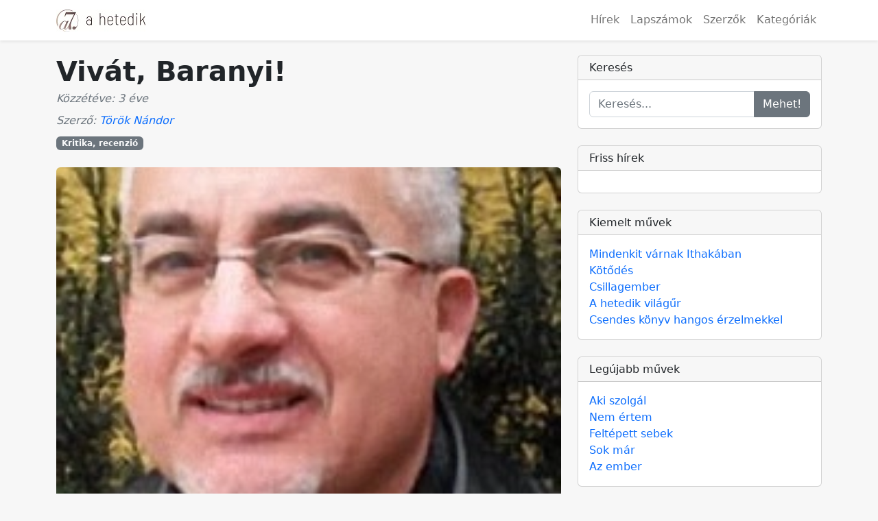

--- FILE ---
content_type: text/html; charset=UTF-8
request_url: https://ahetedik.com/muvek/vivat-baranyi/mu-121
body_size: 6490
content:
<!doctype html>
<html lang="hu">
    <head>
    <meta charset="utf-8">
    <meta name="viewport" content="width=device-width, initial-scale=1, shrink-to-fit=no" />
    <meta name="description" content="A hetedik Független Irodalmi, Kulturális Folyóirat és Alkotóközösség" />
    <meta name="keywords" content="ahetedik, hetedik, független, irodalmi, irodalom, kulturális, kultura, folyóirat, újság, lap, alkotó, közösség, alkotóközösség, szerző, költészet, költő, művészet, kortárs" />
    <meta name="author" content="David Lukacs" />

    <!-- CSRF Token -->
    <meta name="csrf-token" content="bql6DnEIBCjL4BTvwceOpLSxSjPScVuTFeBqoNna">

    <title>Vivát, Baranyi! &mdash; A hetedik</title>

    <!-- Facebook metas (must be after title) -->
    <!-- You can use Open Graph tags to customize link previews.
Learn more: https://developers.facebook.com/docs/sharing/webmasters -->
<meta property="og:url"           content="https://ahetedik.com/muvek/vivat-baranyi/mu-121" />
<meta property="og:type"          content="website" />
<meta property="og:title"         content="Vivát, Baranyi! &mdash; A hetedik" />
<meta property="og:description"   content="A hetedik Független Irodalmi, Kulturális Folyóirat és Alkotóközösség" />
<meta property="og:image"         content="https://ahetedik.com/storage/images/works/kyEqcnnOePxEe6g1SwiTNlcsyNjdcTrIqRsfSXYr.webp" />

    <!-- Favicon (must be after title) -->
    <link rel="shortcut icon" href="https://ahetedik.com/img/favicon.ico">

    <!-- Scripts -->
    <link rel="preload" as="style" href="https://ahetedik.com/build/assets/styles-BFvYpPfB.css" /><link rel="preload" as="style" href="https://ahetedik.com/build/assets/fas-CP1utaji.css" /><link rel="preload" as="style" href="https://ahetedik.com/build/assets/app-C4j9YkyN.css" /><link rel="preload" as="style" href="https://ahetedik.com/build/assets/auth-SzfgYQ_e.css" /><link rel="preload" as="style" href="https://ahetedik.com/build/assets/img-CulcgTr2.css" /><link rel="preload" as="style" href="https://ahetedik.com/build/assets/pagination-auF-NDgS.css" /><link rel="preload" as="style" href="https://ahetedik.com/build/assets/search-Fhsd-4Mj.css" /><link rel="preload" as="style" href="https://ahetedik.com/build/assets/users-CVlHB2tf.css" /><link rel="stylesheet" href="https://ahetedik.com/build/assets/styles-BFvYpPfB.css" /><link rel="stylesheet" href="https://ahetedik.com/build/assets/fas-CP1utaji.css" /><link rel="stylesheet" href="https://ahetedik.com/build/assets/app-C4j9YkyN.css" /><link rel="stylesheet" href="https://ahetedik.com/build/assets/auth-SzfgYQ_e.css" /><link rel="stylesheet" href="https://ahetedik.com/build/assets/img-CulcgTr2.css" /><link rel="stylesheet" href="https://ahetedik.com/build/assets/pagination-auF-NDgS.css" /><link rel="stylesheet" href="https://ahetedik.com/build/assets/search-Fhsd-4Mj.css" /><link rel="stylesheet" href="https://ahetedik.com/build/assets/users-CVlHB2tf.css" /></head>

<!-- Google Analytics (must be after head) -->
<!-- Google tag (gtag.js) -->
<script async src="https://www.googletagmanager.com/gtag/js?id=G-BNGHX6FW9R"></script>
<script>
    window.dataLayer = window.dataLayer || [];
    function gtag(){dataLayer.push(arguments);}
    gtag('js', new Date());

    gtag('config', 'G-BNGHX6FW9R');
</script>
    <body>

    <!-- Facebook SDK (must be after body opening) -->
    <!-- Load Facebook SDK for JavaScript -->
<div id="fb-root"></div>
<script>(function(d, s, id) {
        var js, fjs = d.getElementsByTagName(s)[0];
        if (d.getElementById(id)) return;
        js = d.createElement(s); js.id = id;
        js.src = "https://connect.facebook.net/hu_HU/sdk.js#xfbml=1&version=v3.0";
        fjs.parentNode.insertBefore(js, fjs);
    }(document, 'script', 'facebook-jssdk'));</script>

    <div id="app">
            <nav class="navbar navbar-expand-lg navbar-light bg-white fixed-top shadow-sm">
    <div class="container">

        
        <a class="navbar-brand" href="https://ahetedik.com">
            <img src="https://ahetedik.com/img/topnav_logo.jpg" alt="A hetedik">
                    </a>

        
        <button class="navbar-toggler" type="button" data-bs-toggle="collapse" data-bs-target="#navbarSupportedContent" aria-controls="navbarSupportedContent" aria-expanded="false" aria-label="Toggle navigation">
            <span class="navbar-toggler-icon"></span>
        </button>

        <div class="collapse navbar-collapse mt-sm-1 mt-lg-0" id="navbarSupportedContent">

            <!-- Left Side Of Navbar -->
            

            <!-- Right Side Of Navbar -->
            <ul class="navbar-nav ms-auto">
                <!-- Authentication Links -->

                
                                    <li class="nav-item">
                        <a class="nav-link" href="https://ahetedik.com/hirek">Hírek</a>
                    </li>
                                                    <li class="nav-item">
                        <a class="nav-link" href="https://ahetedik.com/lapszamok">Lapszámok</a>
                    </li>
                                                    <li class="nav-item">
                        <a class="nav-link" href="https://ahetedik.com/szerzok">Szerzők</a>
                    </li>
                                                    <li class="nav-item">
                        <a class="nav-link" href="https://ahetedik.com/kategoriak">Kategóriák</a>
                    </li>
                
            </ul>
        </div>
    </div>
</nav>

        <main class="py-4">
                <div class="container">
        <div class="row justify-content-center">
            <div class="col-md-8">

                <!-- Post content-->
                <article>

                    <!-- Post header-->
                    <header class="mb-4">

                        <!-- Post title-->
                        <h1 class="fw-bolder mb-1">Vivát, Baranyi!</h1>

                        <!-- Post meta content-->
                        <div class="text-muted fst-italic mb-2">Közzétéve: 3 éve</div>
                        <div class="text-muted fst-italic mb-2">Szerző: <a href="https://ahetedik.com/szerzok/torok_nandor"
                                                                         class="text-decoration-none">Török Nándor </a></div>

                        <!-- Post categories-->
                        
                            <a class="badge bg-secondary text-decoration-none link-light"
                               href="https://ahetedik.com/kategoriak/kritika-recenzio">Kritika, recenzió</a>

                        
                    </header>

                    <!-- Preview image figure-->
                    <figure class="mb-4"><img class="img-fluid rounded c-work-img" src="https://ahetedik.com/storage/images/works/kyEqcnnOePxEe6g1SwiTNlcsyNjdcTrIqRsfSXYr.webp" alt="Vivát, Baranyi!" /></figure>

                    
                    
                    <!-- Post content-->
                    <section class="mb-5">
                        <p style="text-align: justify;"><strong>&bdquo;Viv&aacute;t Baranyi!&rdquo;</strong><br><br><em>M&uacute;ltid&eacute;ző (lev&eacute;l)k&ouml;sz&ouml;ntő a 85 &eacute;ves Baranyi Ferencnek<br></em><br>Kedves Baranyi Ferenc! Kedves Feri B&aacute;ty&oacute;!<br><br>Amikor nagy ritk&aacute;n telefonon besz&eacute;l&uuml;nk &iacute;gy mutatkozol be mindig. Az elsz&aacute;llt &eacute;veid alapj&aacute;n bizony mindannyiunk apja, vagy b&aacute;tyja lehetn&eacute;l, de nem akarok olyan k&ouml;zhelyeket mondani, hogy a sz&iacute;ved fiatal maradt. Ezt &uacute;gy is tudja, aki ismer, vagy verseidet ismeri.<br>Első k&ouml;teted, a Vill&aacute;mok ballad&aacute;ja 1962-ben, egyetemista &eacute;veidben jelent meg. 60 &eacute;ve. &Eacute;n m&eacute;g nem is &eacute;ltem akkor. (Az az&oacute;ta megjelent k&ouml;teteket felsorolni kev&eacute;s a hely, de nem is csoda, hiszen sz&aacute;mtalan irodalmi műfajban alkott&aacute;l.) A verseken t&uacute;l a zene is v&eacute;gigk&iacute;s&eacute;rte &eacute;leted. A Gy&aacute;rf&aacute;s Endr&eacute;vel &iacute;rt vid&aacute;m B&ouml;lcs&eacute;szoper&aacute;b&oacute;l, az&oacute;ta sok minden kinőtte mag&aacute;t. Dalsz&ouml;vegek, sz&ouml;vegford&iacute;t&aacute;sok, operalibrett&oacute;k, zen&eacute;s-verses darabok, &eacute;s nem utols&oacute; sorban Dante ford&iacute;t&aacute;said: Az &uacute;j &eacute;let, a Pokol, a Purgat&oacute;rium (ez ut&oacute;bbi felesben Simon Gyul&aacute;val). Igen, a Pokol kapcs&aacute;n siker&uuml;lt szem&eacute;lyesen is megismerkedn&uuml;nk. B&aacute;r előtte egy d&iacute;jkioszt&oacute;n &eacute;s 2016-ban, m&aacute;sodik k&ouml;tetem k&ouml;nyvbemutat&oacute;j&aacute;n m&aacute;r tal&aacute;lkoztunk. Egy asztaln&aacute;l &uuml;lhettem veled. Te akkor egy tenorr&oacute;l, Jonas Kaufmannr&oacute;l sz&oacute;l&oacute; k&ouml;nyvet mutatt&aacute;l be. Nagy &eacute;lm&eacute;ny volt egy Kossuth d&iacute;jas k&ouml;ltő mellett &uuml;lni &eacute;s testk&ouml;zelből hallgatni &rsquo;j&oacute; hangulat&uacute;&rsquo; előad&aacute;s&aacute;t. (Főleg, hogy k&ouml;zben -spont&aacute;n m&oacute;don- verseimről is d&iacute;cs&eacute;rőleg sz&oacute;lt&aacute;l). K&eacute;sőbb, kispr&oacute;z&aacute;idb&oacute;l nemcsak a k&ouml;ltőt, hanem az &bdquo;ak&aacute;cevő&rdquo; vid&eacute;ki gyereket &eacute;s a L&oacute;nyai utc&aacute;ban v&aacute;rakoz&oacute; f&eacute;lszeg suhancot is megismertem. Az&oacute;ta elsz&aacute;llt p&aacute;r cudar &eacute;vtized (neh&eacute;z ezt tudom&aacute;sul venni, ahogy eml&iacute;tetted egyszer), de hi&aacute;ba. &Eacute;n azt &eacute;rz&eacute;kelem, hogy az &eacute;let szeretete &eacute;s a Dante szerinti legnagyobb j&oacute;, a szerelem mindv&eacute;gig elk&iacute;s&eacute;rt. Szerintem nyolcvan&ouml;t &eacute;vesen is az &bdquo;&ouml;rv&eacute;nylelkű fi&uacute;&rdquo; maradt&aacute;l, ahogy &Eacute;zsi&aacute;s Erzs&eacute;bet &eacute;letrajzi k&ouml;nyv&eacute;ben nevez. Egy m&aacute;sik k&ouml;nyvc&iacute;m pedig &bdquo;a b&eacute;ke boz&oacute;tharcosa&rdquo;-k&eacute;nt emleget. Tiszta sz&iacute;vet &eacute;s erőt sugall&oacute; besz&eacute;des jelzők.<br>Persze a vil&aacute;g nagy l&eacute;ptekben halad előre, de (te is l&aacute;tod) nem sok minden v&aacute;ltozott benne. A &bdquo;v&aacute;ltoz&oacute; szelek&rdquo; az&oacute;ta is f&uacute;jnak, &eacute;s &bdquo;esőver&eacute;ssel&rdquo; is gyakran tal&aacute;lkozunk, akik a nyomdokodban poroszk&aacute;lunk. A k&eacute;rd&eacute;s, hogy kiz&ouml;kkentenek-e mor&aacute;lis egyens&uacute;lyunkb&oacute;l ezek a szelek &eacute;s tanulunk-e az esőver&eacute;sből, a r&aacute;nk z&uacute;dul&oacute; szavak z&aacute;por&aacute;b&oacute;l. K&aacute;rt tesz-e a kertben, vagy &bdquo;az esőtől mag fakad, vir&aacute;g nyit&rdquo;. &Eacute;n, mint kert&eacute;sz &eacute;s k&ouml;ltő, &uacute;gy &eacute;rzem mindig azonosulni tudtam gondolataiddal. Az eső persze elverheti port, de szerencs&eacute;re a gondolatot, az elvet (&bdquo;&hellip;akit porig al&aacute;ztak - / porig kell az&eacute;rt lehajolni.&rdquo;) nem. Szavaid m&aacute;ra m&aacute;r &ouml;n&aacute;ll&oacute; &eacute;letet &eacute;lnek. Ha kell, b&iacute;r&aacute;lnak, el&iacute;t&eacute;lve a dantei hitv&aacute;ny dolgokat, s nem tűrve a balladai huny&aacute;szkod&oacute;kat; ha kell, tan&iacute;tanak (p&eacute;ld&aacute;ul, hogyan &eacute;s mikor kell verset &iacute;rni: &bdquo;amikor nem ismert , sz&eacute;p erők ragadnak, / a k&ouml;ltőnek csak egy t&ouml;rv&eacute;nye &eacute;ljen / a milli&oacute; szab&aacute;lyzat ellen&eacute;ben.&rdquo;) Ez az ars poetic&aacute;nak is beillő id&eacute;zet a mai k&ouml;ltőkből tal&aacute;n hi&aacute;nyzik. Ezt persze neh&eacute;z beismerni, mert az &ouml;nkritika is hi&aacute;nycikk, (bezzeg az &ouml;n&eacute;rzet&hellip;), de ezek a sorok maxim&aacute;lisan bet&ouml;ltik az űrt. Olyanok, amilyennek lenni&uuml;k kell, t&eacute;ged id&eacute;zve: &bdquo;egyenesek, mint a kaszasuhog&aacute;s&rdquo;.<br>A nyolcvan&ouml;t &eacute;ved alatt sok mindent meg&iacute;rt&aacute;l, de a kasza egyenes, suhog&oacute; hangja mindv&eacute;gig kihallatszik a sorokb&oacute;l. Gy&ouml;ny&ouml;rk&ouml;dtetnek a k&ouml;ltői k&eacute;pek, emellett tan&iacute;tanak &eacute;s gondolkodtatnak is. (m&aacute;r akit lehet) A teljess&eacute;g ig&eacute;nye n&eacute;lk&uuml;l elmondhat&oacute;, hogy &bdquo;T&uacute;l az &eacute;jszak&aacute;n&rdquo;, &bdquo;Mer&eacute;szs&eacute;g&rdquo;-gel l&eacute;pt&eacute;l be a &bdquo;hetedik ajt&oacute;don&rdquo; s &bdquo;ap&aacute;ti&aacute;&eacute;rt k&ouml;ny&ouml;r&ouml;gve&rdquo; mondt&aacute;l &bdquo;h&eacute;tk&ouml;znapi istenhozz&aacute;dot&rdquo; &bdquo;a hi&aacute;ny kalod&aacute;j&aacute;ban&rdquo;, meg&eacute;nekelve nemcsak &bdquo; a szerelem<br>harmadik &eacute;v&eacute;t&rdquo;, hanem mindent, ami inspir&aacute;lt (mint a l&aacute;nyt a k&uacute;tn&aacute;l). <br>A m&uacute;zsa nem hagyott el soha. &bdquo;Szerelem &eacute;s nemes sz&iacute;v&rdquo;-vel &bdquo;litera-t&uacute;r&aacute;zt&aacute;l&rdquo; a vil&aacute;g k&ouml;r&uuml;l, mik&ouml;zben &bdquo;Z&eacute;vitamin&rdquo;-t &iacute;rt&aacute;l fel receptre &eacute;s &bdquo;Opera-b-c&rdquo;-t tan&iacute;tott&aacute;l nek&uuml;nk itt, a &bdquo;Vad vadon&rdquo; sűrűj&eacute;ben. Tudtad, hogy &bdquo;Valami mindig k&ouml;zbej&ouml;n&rdquo;. Az &bdquo;Europarnasszus&rdquo;-r&oacute;l a &bdquo;Hazat&eacute;r&eacute;s&rdquo; ut&aacute;n &bdquo;Visszaig&eacute;ző&rdquo; hűs&eacute;ggel k&eacute;rdezted: &bdquo;Ny&aacute;regyh&aacute;za, hasonl&iacute;tok r&aacute;d m&eacute;g &eacute;n?&rdquo; V&aacute;laszt biztos kapt&aacute;l &bdquo;&Ouml;r&ouml;k bar&aacute;taidt&oacute;l&rdquo; &eacute;s szeretett f&ouml;ldijeidtől.</p>
<p style="text-align: justify;">Rem&eacute;lem, k&ouml;rny&eacute;keden mostan&aacute;ban nem sz&oacute;l a &bdquo;K&ouml;dsirat&oacute;&rdquo; &eacute;s &bdquo;V&iacute;zillat&uacute; b&eacute;ke&rdquo; vigy&aacute;z r&aacute;d, a Duna-menti szerelmes &eacute;s hős &bdquo;Gy&ouml;ngyhal&aacute;sz&rdquo;-ra. K&iacute;v&aacute;nom, hogy hallgasd m&eacute;g sok&aacute;ig Bizet-t, Verdit, vagy Puccinit, &eacute;s vigy&aacute;zzon r&aacute;d a nagy Caruso szelleme. <br><br>Nem tudok jobbat mondani, mint ami m&aacute;r 10 &eacute;ve is elhangzott:<br>&bdquo;Viv&aacute;t Baranyi!&rdquo;<br>Isten &eacute;ltessen j&oacute; eg&eacute;szs&eacute;gben!</p>
<p style="text-align: justify;">Bp., 2022. janu&aacute;r 24..</p>
                    </section>

                </article>

            </div>

            
            <div class="col-md-4">
                <div class="card mb-4">
    <div class="card-header h6">Keresés</div>
    <div class="card-body">

        <form action="https://ahetedik.com/kereses" method="get">
    <div class="input-group">
        <input type="text"
               name="search"
               id="search"
               class="form-control"
               required
               minlength="3"
               maxlength="255"
               placeholder="Keresés..."
               aria-label="Keresés..."
               aria-describedby="button-search" />
        <button type="submit" id="button-search" class="btn btn-secondary">Mehet!</button>
    </div>
</form>

    </div>
</div>


<div class="card mb-4">
    <div class="card-header h6">Friss hírek</div>
    <div class="card-body">

        
    </div>
</div>


<div class="card mb-4">
    <div class="card-header h6">Kiemelt művek</div>
    <div class="card-body">

        
            <a href="https://ahetedik.com/muvek/mindenkit-varnak-ithakaban/mu-9344" class="d-block text-decoration-none">Mindenkit várnak Ithakában</a>

        
            <a href="https://ahetedik.com/muvek/kotodes/mu-9341" class="d-block text-decoration-none">Kötődés</a>

        
            <a href="https://ahetedik.com/muvek/csillagember/mu-9335" class="d-block text-decoration-none">Csillagember</a>

        
            <a href="https://ahetedik.com/muvek/a-hetedik-vilagur/mu-9333" class="d-block text-decoration-none">A hetedik világűr</a>

        
            <a href="https://ahetedik.com/muvek/csendes-konyv-hangos-erzelmekkel/mu-9332" class="d-block text-decoration-none">Csendes könyv hangos érzelmekkel</a>

        
    </div>
</div>


<div class="card mb-4">
    <div class="card-header h6">Legújabb művek</div>
    <div class="card-body">

        
            <a href="https://ahetedik.com/muvek/aki-szolgal/mu-9350" class="d-block text-decoration-none">Aki szolgál</a>

        
            <a href="https://ahetedik.com/muvek/nem-ertem/mu-9349" class="d-block text-decoration-none">Nem értem</a>

        
            <a href="https://ahetedik.com/muvek/feltepett-sebek/mu-9348" class="d-block text-decoration-none">Feltépett sebek</a>

        
            <a href="https://ahetedik.com/muvek/sok-mar/mu-9347" class="d-block text-decoration-none">Sok már</a>

        
            <a href="https://ahetedik.com/muvek/az-ember/mu-9346" class="d-block text-decoration-none">Az ember</a>

        
    </div>
</div>


<div class="card mb-4">
    <div class="card-header h6">Kategóriák</div>
    <div class="card-body">

        
            <a href="https://ahetedik.com/kategoriak/a-hetedik-egyesulet-ugyei" class="d-block text-decoration-none">A Hetedik Egyesület ügyei</a>

        
            <a href="https://ahetedik.com/kategoriak/elso-kozles" class="d-block text-decoration-none">Első közlés</a>

        
            <a href="https://ahetedik.com/kategoriak/szerkesztosegi-cikk" class="d-block text-decoration-none">Szerkesztőségi cikk</a>

        
            <a href="https://ahetedik.com/kategoriak/versek" class="d-block text-decoration-none">Versek</a>

        
            <a href="https://ahetedik.com/kategoriak/novellak-es-kisprozak" class="d-block text-decoration-none">Novellák és kisprózák</a>

        
            <a href="https://ahetedik.com/kategoriak/drama-szinmu" class="d-block text-decoration-none">Dráma, színmű</a>

        
            <a href="https://ahetedik.com/kategoriak/forditasok" class="d-block text-decoration-none">Fordítások</a>

        
            <a href="https://ahetedik.com/kategoriak/kritika-recenzio" class="d-block text-decoration-none">Kritika, recenzió</a>

        
            <a href="https://ahetedik.com/kategoriak/tarcak-tanulmanyok" class="d-block text-decoration-none">Tárcák, tanulmányok</a>

        
            <a href="https://ahetedik.com/kategoriak/publicisztika" class="d-block text-decoration-none">Publicisztika</a>

        
            <a href="https://ahetedik.com/kategoriak/kepzomuveszet" class="d-block text-decoration-none">Képzőművészet</a>

        
            <a href="https://ahetedik.com/kategoriak/interjuk-riportok" class="d-block text-decoration-none">Interjúk, riportok</a>

        
            <a href="https://ahetedik.com/kategoriak/audio" class="d-block text-decoration-none">Audio</a>

        
            <a href="https://ahetedik.com/kategoriak/video" class="d-block text-decoration-none">Video</a>

        
            <a href="https://ahetedik.com/kategoriak/nekrolog" class="d-block text-decoration-none">Nekrológ</a>

        
            <a href="https://ahetedik.com/kategoriak/gyaszhir" class="d-block text-decoration-none">Gyászhír</a>

        
            <a href="https://ahetedik.com/kategoriak/hirek" class="d-block text-decoration-none">Hírek</a>

        
            <a href="https://ahetedik.com/kategoriak/palyazat" class="d-block text-decoration-none">Pályázat</a>

        
    </div>
</div>
            </div>

        </div>
    </div>
        </main>

        <footer class="py-4">
    <div class="container text-center text-secondary">
        <p class="mb-3">

            

            <a href="https://ahetedik.com/szerzoink-figyelmebe"
               class="small text-secondary me-1 c-text-underline-hover">Szerzőink figyelmébe</a>

            <a href="https://ahetedik.com/szerkesztosegi-nyilatkozat"
               class="small text-secondary me-1 c-text-underline-hover">Szerkesztőségi nyilatkozat</a>

            <a href="https://ahetedik.com/szerkesztesi-elvek"
               class="small text-secondary me-1 c-text-underline-hover">Szerkesztési elvek</a>

            <a href="https://ahetedik.com/szerzoi-jog"
               class="small text-secondary me-1 c-text-underline-hover">Szerzői jog</a>

            <a href="https://ahetedik.com/impresszum"
               class="small text-secondary me-1 c-text-underline-hover">Impresszum</a>

            <a href="https://ahetedik.com/adatvedelmi-nyilatkozat"
               class="small text-secondary me-1 c-text-underline-hover">Adatvédelmi tájékoztató</a>

            <a href="https://ahetedik.com/hirek/szerkesztoseg"
               class="small text-secondary me-1 c-text-underline-hover">Szerkesztőségi hírek</a>

        </p>

        
        <p class="small">
    Oldalletöltés száma: 179204
</p>

        
        <p class="d-inline-block small m-0">
            © 2026 A hetedik &middot; v2.0
        </p>

    </div>
</footer>
    </div>

    <!-- Bootstrap core JS-->
<script src="https://cdn.jsdelivr.net/npm/bootstrap@5.2.3/dist/js/bootstrap.bundle.min.js"></script>

<!-- Scripts -->

<!-- Page level scripts -->
    <script>

    function showPage() {
        document.getElementById("spinner").style.display = "none";
        document.getElementById("spinner-content").style.display = "block";
    }

    
    
        
                window.onload = function() {
        showPage();
    };
    
</script>

</body>
</html>


--- FILE ---
content_type: text/css
request_url: https://ahetedik.com/build/assets/pagination-auF-NDgS.css
body_size: 59
content:
p.small.text-muted:has(>span:nth-of-type(3)){display:none}
